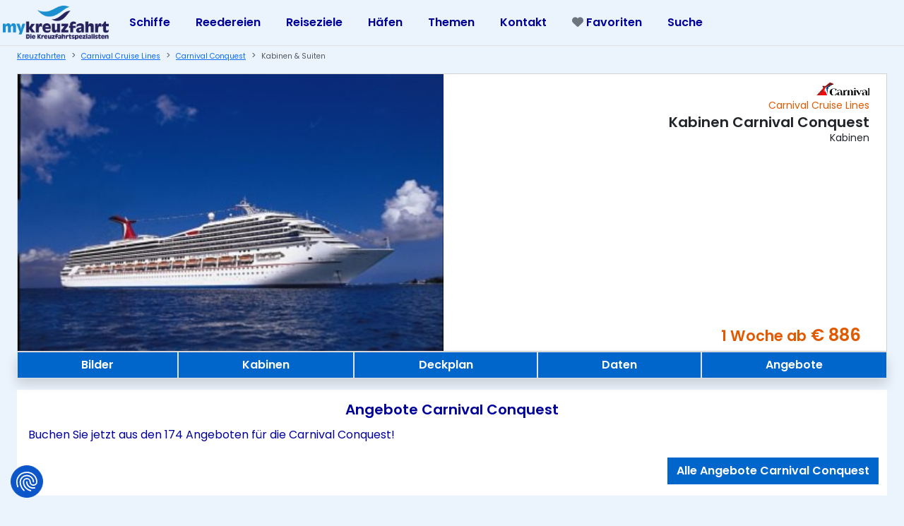

--- FILE ---
content_type: text/html; charset=UTF-8
request_url: https://www.mykreuzfahrt.de/carnival/carnival-conquest/kabinen
body_size: 12519
content:
<!DOCTYPE html>
<html lang="de-DE">
  <head>
    <title>Kabinen Carnival Conquest - Carnival Cruise Lines</title>
    <meta charset="utf-8">
    <meta name="viewport" content="width=device-width, initial-scale=1">
    <meta name="robots" content="index,follow">
    <meta name="description" content="Carnival Conquest - Kabinen & Suiten - alle Informationen und Angebote zu den Kabinenkategorien der Carnival Conquest / Carnival Cruise Lines - mykreuzfahrt">
    <link rel="preconnect" href="//www.googletagmanager.com">
    <link rel="dns-prefetch" href="//consent-eu.cookiefirst.com">
    <link rel="dns-prefetch" href="//www.google-analytics.com">
    <meta name="author" content="Meinecke Kreuzfahrten und Touristik GmbH">
    <meta property="fb:admins" content="548548650,1694380883,100000696866463">
    <meta property="fb:app_id" content="381249275317509">
    <meta property="fb:page_id" content="290263937561">
    <meta name="theme-color" content="#0066CC">
    <meta name="csrf-token" content="b4e8932a69c61b9a8d1181961e24299e7f6413c89d6de53a5ab03b6208e0e84c">
    <link rel="shortcut icon" href="/images/favicon.ico" type="image/x-icon" />
    <link rel="preload" href="/assets/fontawesome-6.2.0/webfonts/fa-solid-900.woff2" as="font" type="font/woff2" crossorigin>
    <link rel="preload" href="/assets/fontawesome-6.2.0/webfonts/fa-regular-400.woff2" as="font" type="font/woff2" crossorigin>
    <link rel="preload" href="/assets/fontawesome-6.2.0/webfonts/fa-brands-400.woff2" as="font" type="font/woff2" crossorigin>
    <script src="https://consent-eu.cookiefirst.com/sites/mykreuzfahrt.de-3525ddaf-cc4c-4745-b463-4e9cb51e1342/consent.js"></script>
        <meta property="og:type" content="website">
    <meta property="og:title" content="Kabinen Carnival Conquest - Carnival Cruise Lines">
    <meta property="og:description" content="Carnival Conquest - Kabinen & Suiten - alle Informationen und Angebote zu den Kabinenkategorien der Carnival Conquest / Carnival Cruise Lines - mykreuzfahrt">
        
    <meta name="twitter:image" content="https://www.mykreuzfahrt.de/images/schiff/82/large/82-14264.jpg" />
	<meta property="og:image" content="https://www.mykreuzfahrt.de/images/schiff/82/large/82-14264.jpg" />
        <meta property="og:image:width" content="800" />
        <meta property="og:image:height" content="520" />
        <meta property="og:image:type" content="image/jpeg" />
        <link href="https://www.mykreuzfahrt.de/carnival/carnival-conquest/kabinen" rel="canonical">
        <meta property="og:url" content="https://www.mykreuzfahrt.de/carnival/carnival-conquest/kabinen">
            <link rel="preload" as="style" href="/assets/bootstrap/css/bootstrap.min.css" onload="this.onload=null;this.rel='stylesheet'">
<noscript><link rel="stylesheet" href="/assets/bootstrap/css/bootstrap.min.css"></noscript>
    
    <link href="/assets/fontawesome-6.2.0/css/all.min.css" rel="stylesheet">
        
    <link href="/assets/css/common2.css?d=1764963679" rel="stylesheet">
    
<script type="text/plain" data-cookiefirst-category="advertising">
window.dataLayer = window.dataLayer || [];
function gtag(){dataLayer.push(arguments);}
(function(w,d,s,l,i){w[l]=w[l]||[];w[l].push({'gtm.start':
new Date().getTime(),event:'gtm.js'});var f=d.getElementsByTagName(s)[0],
j=d.createElement(s),dl=l!='dataLayer'?'&l='+l:'';j.async=true;j.src=
'https://www.googletagmanager.com/gtm.js?id='+i+dl;f.parentNode.insertBefore(j,f);
})(window,document,'script','dataLayer','GTM-TGDBVC');</script>


</head>
<body>
<noscript cookie-consent="tracking"><iframe cookie-consent="tracking" src="https://www.googletagmanager.com/ns.html?id=GTM-TGDBVC"
height="0" width="0" style="display:none;visibility:hidden"></iframe></noscript>
<script type="application/ld+json">
{
"@context":"https://schema.org",
"@graph":[
{
  "@type":"WebSite",
  "@id":"https://www.mykreuzfahrt.de/#website",
  "name":"mykreuzfahrt",
  "url":"https://www.mykreuzfahrt.de/",
  "inLanguage": "de",
  "publisher":{"@id":"https://www.mykreuzfahrt.de/#org"}
},
    {
      "@type": "TravelAgency",
      "@id": "https://www.mykreuzfahrt.de/#org",
      "name": "Meinecke Kreuzfahrten & Touristik GmbH",
      "url": "https://www.mykreuzfahrt.de/",
      "logo": { "@type": "ImageObject", "url": "https://www.mykreuzfahrt.de/images/mykreuzfahrt-kreuzfahrten-logo.gif" },
      "telephone": "+49-5139-9590920",
      "sameAs": [
        "https://www.facebook.com/mykreuzfahrt/",
        "https://www.instagram.com/mykreuzfahrt/"
      ],
      "email": "info@mykreuzfahrt.de",
      "priceRange": "€€–€€€€",
      "address": {
        "@type": "PostalAddress",
        "streetAddress": "In Wennebostel 8",
        "postalCode": "30900",
        "addressLocality": "Wedemark",
        "addressCountry": "DE"
      },
      "contactPoint": [{
        "@type": "ContactPoint",
        "contactType": "customer service",
        "telephone": "+49-5139-9590920",
        "availableLanguage": ["de","en","fr"]
      }],
      "areaServed": ["DE","AT","CH","NL","ES","GB","PL","IT","LU","CZ"],
      "openingHoursSpecification": [
        {
          "@type": "OpeningHoursSpecification",
          "dayOfWeek": ["Monday","Tuesday","Wednesday","Thursday","Friday"],
          "opens": "09:00",
          "closes": "19:00"
        },
        {
          "@type": "OpeningHoursSpecification",
          "dayOfWeek": "Saturday",
          "opens": "09:00",
          "closes": "18:00"
        }
      ]
}
,{
                  "@type":"BreadcrumbList",
                  "@id":"https://www.mykreuzfahrt.de/carnival/carnival-conquest/kabinen#breadcrumb",
                  "itemListElement":[
                    {"@type":"ListItem","position":1,"item":{"@id":"https://www.mykreuzfahrt.de/","name":"Startseite"}},
                    {"@type":"ListItem","position":2,"item":{"@id":"https://www.mykreuzfahrt.de/reedereien","name":"Reedereien"}},
                    {"@type":"ListItem","position":3,"item":{"@id":"https://www.mykreuzfahrt.de/carnival/","name":"Carnival Cruise Lines"}},
                    {"@type":"ListItem","position":4,"item":{"@id":"https://www.mykreuzfahrt.de/carnival/carnival-conquest/","name":"Carnival Conquest"}},
                    {"@type":"ListItem","position":5,"item":{"@id":"https://www.mykreuzfahrt.de/carnival/carnival-conquest/kabinen","name":"Kabinen Carnival Conquest - Carnival Cruise Lines"}}
                  ]
                }]}
</script>
 <noscript>
        <div class="bg-danger">
            <div class="container">
                <br /><br />   
                <h5>Javascript ist deaktiviert!</h5>
                <p>    <strong>Hinweis:</strong> Sie benötigen Javascript, um unsere Website zu bedienen.<br />
                    Bitte aktivieren Sie JavaScript in Ihrem Browser, um den vollen Funktionsumfang von www.mykreuzfahrt.de zu erhalten.
                    <br /><br />
                </p>
            </div>
        </div>
        
    </noscript>


  
 <header class="header_area" id="topOfPage">

    <div id="header_navbar" class="header_navbar">

    <div class="container-xxl container-fluid position-relative ">

            <div class=" align-items-center ">
        <div class="col-xl-12">
                <nav class="navbar navbar-expand-lg fixed-top navbar-light bg-myk border-bottom ">
                  <div class="container-xxl container-fluid p-0 px-1">
                      <a class="navbar-brand" title="Startseite" href="/">
                          <img src="/assets/images/mykreuzfahrt-logo.png" alt="Kreuzfahrten | Flusskreuzfahrten | Aida | Mein Schiff | MSC" class="img-fluid d-none d-md-block" width="432" height="138">
                          <img src="/assets/images/mykreuzfahrt-logo-mobil.png" alt="Kreuzfahrten | Flusskreuzfahrten | Aida | Mein Schiff | MSC" loading="lazy" class="d-md-none img-fluid" width="250" height="33">
                      </a>
                    <div class='d-block d-lg-none ms-auto me-3 d-flex justify-content-end '> 
                    <a href='tel:+4951399590920' aria-label="mykreuzfahrt jetzt anrufen">
                    <i class="fa-solid fa-square-phone fa-2xl text-myk"></i> 
                    </a>
                    </div>
                    <button class="navbar-toggler" type="button" data-bs-toggle="collapse" data-bs-target="#collapsibleNavbar" aria-label="Hauptmenu">
                      <span class="navbar-toggler-icon"></span>
                    </button>
                    <div class="collapse navbar-collapse sub-menu-bar " id="collapsibleNavbar">
                      <ul id="nav" class="navbar-nav">
                        <li class="nav-item">
                            <a class="page-scroll nav-link" data-bs-toggle="collapse" data-bs-target="#sub-nav1" aria-controls="sub-nav1" aria-expanded="false" aria-label="Toggle navigation" href="javascript:void(0)">Schiffe
                            <div class="sub-nav-toggler">
                              <i class="fa-solid fa-angle-down"></i>
                            </div>
                            </a>
                            <ul class="sub-menu collapse" id="sub-nav1">
                                <li><a href="/aida/aidacosma/">AIDAcosma</a></li>
                                <li><a href="/aida/aidamar/">AIDAmar</a></li>
                                <li><a href="/aida/aidanova/">AIDAnova</a></li>
                                <li><a href="/tui-cruises/mein-schiff-1/">Mein Schiff 1</a></li>
                                <li><a href="/tui-cruises/mein-schiff-2/">Mein Schiff 2</a></li>                                                                
                                <li><a href="/tui-cruises/mein-schiff-5/">Mein Schiff 5</a></li>
                                <li><a href="/tui-cruises/mein-schiff-6/">Mein Schiff 6</a></li>
                                <li><a href="/msc-cruises/msc-bellissima/">MSC Bellissima</a></li>
                                <li><a href="/msc-cruises/msc-euribia/">MSC Euribia</a></li>                                
                                <li><a href="/msc-cruises/msc-world-europa/">MSC World Europa</a></li>
                                <li><a href="/hapag-lloyd/europa-2/">MS Europa 2</a></li>
                                <li><a href="/cunard/queen-mary-2/">Queen Mary 2</a></li>
                                <li><a href="/ncl/norwegian-prima/">Norwegian Prima</a></li>
                                <li><a href="/schiffe">Alle Schiffe</a></li>
                            </ul>

                        </li>
                        
            <li class="nav-item">
                            <a class="page-scroll nav-link" data-bs-toggle="collapse" data-bs-target="#sub-nav2" aria-controls="sub-nav2" aria-expanded="false" aria-label="Toggle navigation" href="javascript:void(0)">Reedereien
                            <div class="sub-nav-toggler">
                              <i class="fa-solid fa-angle-down"></i>
                            </div>
                            </a>
                            <ul class="sub-menu collapse" id="sub-nav2">
                                <li><a href="/aida/">AIDA Cruises</a></li>
                                <li><a href="/tui-cruises/">TUI Cruises</a></li>
                                <li><a href="/hapag-lloyd/">Hapag Lloyd Cruises</a></li>
                                <li><a href="/msc-cruises/">MSC Kreuzfahrten</a></li>
                                <li><a href="/ncl/">Norwegian Cruise Line</a></li>
                                <li><a href="/costa/">Costa Kreuzfahrten</a></li>
                                <li><a href="/holland-america/">Holland America Line</a></li>
                                <li><a href="/cunard/">Cunard Cruise Line</a></li>
                                <li><a href="/explora/">Explora Journeys</a></li>
                                <li><a href="/silversea/">Silversea Cruises</a></li>
                                <li><a class="dropdown-item mt-2" href="/flusskreuzfahrt/arosa/">A-Rosa Flusskreuzfahrten</a></li>
                                <li><a href="/flusskreuzfahrt/nicko-cruises/">Nicko Cruises</a></li>
                                <li><a href="/flusskreuzfahrt/viva-cruises/">Viva Cruises</a></li>   
                                <li><a href="/reedereien">Alle Reedereien</a></li>
                            </ul>
            </li>
            <li class="nav-item">
                            <a class="page-scroll nav-link" data-bs-toggle="collapse" data-bs-target="#sub-nav3" aria-controls="sub-nav1" aria-expanded="false" aria-label="Toggle navigation" href="javascript:void(0)">Reiseziele
                            <div class="sub-nav-toggler">
                              <i class="fa-solid fa-angle-down"></i>
                            </div>                            
                            </a>
                            <ul class="sub-menu collapse" id="sub-nav3">
                                <li><a href="/kreuzfahrten/norwegen-nordland/">Nordland/Norwegen</a></li>
                                <li><a href="/kreuzfahrten/mittelmeer/">Mittelmeer</a></li>
                                <li><a href="/kreuzfahrten/karibik/">Karibik</a></li>
                                <li><a href="/kreuzfahrten/orient-emirate/">Orient & Emirate</a></li>
                                <li><a href="/kreuzfahrten/transatlantik/">Transatlantik</a></li>
                                <li><a href="/kreuzfahrten/kanarische-inseln/">Kanaren/Atlantik</a></li>
                                <li><a href="/reiseziele">Alle Reiseziele</a>
                                
                            </ul>
            </li>
         <li class="nav-item">
            <a class="page-scroll nav-link" data-bs-toggle="collapse" data-bs-target="#sub-nav5" aria-controls="sub-nav5" aria-expanded="false" aria-label="Toggle navigation" href="javascript:void(0)">Häfen
            <div class="sub-nav-toggler">
              <i class="fa-solid fa-angle-down"></i>
            </div>            </a>
            <ul class="sub-menu collapse" id="sub-nav5">
              <li><a href="/kreuzfahrten/deutschland/hamburg">Kreuzfahrten ab Hamburg</a></li>
              <li><a href="/kreuzfahrten/deutschland/kiel">Kreuzfahrten ab Kiel</a></li>
              <li class=''><a href="/kreuzfahrten/deutschland/warnemuende">Kreuzfahrten ab Warnemünde</a></li>
              <li class=''><a href="/kreuzfahrten/spanien/barcelona">Kreuzfahrten ab Barcelona</a></li>              
              <li><a href="/kreuzfahrten/italien/genua">Kreuzfahrten ab Genua</a></li>              
              <li class=''><a href="/kreuzfahrten/italien/venedig">Kreuzfahrten ab Venedig</a></li>              
   
              <li class=''><a href="/kreuzfahrten/usa/miami">Kreuzfahrten ab Miami</a></li>              
              <li ><a href="/kreuzfahrten/usa/new-york">Kreuzfahrten ab New York</a></li>              
              <li ><a href="/kreuzfahrten/arabische-emirate/dubai">Kreuzfahrten ab Dubai</a></li>                                          
           </ul>
            </li>
            
            
         <li class="nav-item">
            <a class="page-scroll nav-link" data-bs-toggle="collapse" data-bs-target="#sub-nav6" aria-controls="sub-nav6" aria-expanded="false" aria-label="Toggle navigation" href="javascript:void(0)">Themen
            <div class="sub-nav-toggler">
              <i class="fa-solid fa-angle-down"></i>
            </div>
            </a>
            <ul class="sub-menu collapse" id="sub-nav6">
              <li><a href="/flusskreuzfahrt/">Flusskreuzfahrten</a></li>
              <li><a href="/segelkreuzfahrt/">Segelkreuzfahrten</a></li>
              <li><a href="/luxuskreuzfahrten.html">Luxuskreuzfahrten</a></li>              
           </ul>
            </li>
            <li class="nav-item">
                      <a href="javascript:void(0);" class="page-scroll nav-link " data-bs-toggle="offcanvas" data-bs-target="#kontakt" aria-controls="kontakt">
                      Kontakt  
                      </a>
            </li>                
            <li class="nav-item">
            <a href='/merkliste' class='page-scroll nav-link' title='Ihre Favoriten'><i class='fa-solid fa-heart text-secondary'></i>&nbsp;Favoriten</a>            </li>
            <li class="nav-item">
            <a href="/kreuzfahrten/" class="page-scroll nav-link " >
             Suche
            </a>
            </li>
                                
                      </ul>

                    </div>
  
                  </div>
                    
                </nav>
                </div>
            </div>
        </div>
    </div>    
</header>


<div class="offcanvas offcanvas-start ps-2 pe-2" tabindex="-1" id="off-search" aria-labelledby="offcanvasExampleLabel">
  <div class="offcanvas-header">
    <button type="button" class="btn-close text-reset" data-bs-dismiss="offcanvas" aria-label="Close"></button>
  </div>
  <div class="offcanvas-body">
    </div>
    </div>
<div class="offcanvas offcanvas-end" tabindex="-1" id="kontakt" aria-labelledby="offcanvasExampleLabel">
  <div class="offcanvas-header">
    <h5 class="offcanvas-title" id="offcanvasExampleLabel">Kontakt zu uns</h5>
    <button type="button" class="btn-close text-reset" data-bs-dismiss="offcanvas" aria-label="Close"></button>
  </div>
  <div class="offcanvas-body">
    <div>
        <h3 class="mt-2 mb-2 text-center myk2 fw-bold"><i class="fas fa-phone"></i><a href='tel:+4951399590920' class='text-decoration-none'>&nbsp;05139 95 90 920</a></h3><hr>
        

        <form class="row g-3 needs-validation" id="kontaktform" novalidate>   
        <p>Wir sind telefonisch für Sie von Montag bis Samstag von 9:00 Uhr bis 19 Uhr erreichbar. Sie können auch gerne einen Rückruftermin mit uns vereinbaren!</p>
        <div class="mb-3">
        <input type="text" class="form-control" id="kontakt-vorname" placeholder="Ihr Vorname" >
        </div>
        <div class="mb-3">
        <input type="text" class="form-control" id="kontakt-nachname" placeholder="Ihr Nachname" >
        </div>
        <div class="mb-3">
        <input type="text" class="form-control" id="kontakt-telefon" placeholder="Ihre Rufnummer">
        </div>
        <div class="mb-3">
        <input type="email" class="form-control" id="kontakt-email" placeholder="Ihre E-Mail Adresse" >
        </div>              
        <div class="mb-3">
        <input type="text" class="form-control" id="kontakt-erreichbar" placeholder="Am besten erreichbar">
        </div>
        <div class="mb-3">
        <select id="kontakt-grund" class="form-select"><option value="1">Fragen zu einer neuen Buchung</option>
            <option value="2">Fragen zu einer bestehenden Buchung (bei uns gebucht)</option>
            <option value="3">Bitte um Beratung</option>
            <option value="4">Andere Rückfrage</option></select>    
        </div>
        <div class="mb-3 d-none">
            <input type="text" class="form-control" id="kontakt-hon" placeholder="Ihr Grund zur Anfrage">
        </div>      

        <div class="mb-3">
            <textarea class="form-control" id="kontakt-message" rows="3" placeholder="Ihre Frage oder Nachricht an uns" ></textarea>
        </div>      
        <div class="mb-3 text-center">
            <button id="kontaktsenden" type="submit" class="btn btn-warning text-white">Absenden</button>
        </div> 
        <div class="mt-4">    
            <p class="small">Mit dem Absenden des Formulars erkennen sie unsere <a href="/datenschutz" target="_blank">Bestimmungen zum Datenschutz</a> an. Zur Bearbeitung Ihrer Anfrage werden Ihre Daten bei uns gespeichert. 
                Ihre Daten werden nicht weitergegeben oder verkauft und werden nur zur Beantwortung Ihrer Fragen verwendet.
            </p>
        </div>    
  </form>
    </div>

  </div>
</div>

<section class="hero-area" >      
    <div class="container-xxl container-fluid ">
            <div class="row align-items-center mx-0">
        <div class="col-12">   
        
                    <nav style="--bs-breadcrumb-divider: '>';" aria-label="breadcrumb" class="d-none d-md-block">
                    <ol class="breadcrumb">
                    <li class="breadcrumb-item"><small><a href="https://www.mykreuzfahrt.de">Kreuzfahrten</a></small></li>
                        <li class="breadcrumb-item"><small><a href="/carnival/">
                          Carnival Cruise Lines</a></small></li><li class="breadcrumb-item" aria-current="page"><a href="/carnival/carnival-conquest/"><small>Carnival Conquest</a></small></li><li class="breadcrumb-item active" aria-current="page"><small>Kabinen & Suiten</small></li></ol></nav>                   
                    <div class="card border-rounded">
                        
                        <div class="row">
                            <div class="col-12 col-sm-6">
                                                        
                                <img id="mainimg" decoding="async" fetchpriority="high" class="img-fluid w-100"  src="/images/schiff/82/large/82-14264.jpg" sizes="(min-width: 992px) 50vw, 100vw" width="800" height="520" alt="Carnival Conquest'">
                                <div class="w-100">          
</div>                            </div>
                            <div class="col-12 col-sm-6 text-end" id="cdp-maininfo">
                                <div class="p-2 pe-4">
                                <div class="text-end"><img src='/images/micrologos/66.gif'></div>
                                <small class="myk2">Carnival Cruise Lines</small>
                                <h1 class="h5 mb-0 pb-0 fw-bold">Kabinen Carnival Conquest</h1><p class="mt-0 pt-0 small text-end">Kabinen</p>                                
                                <ul class="bullet text-start">    
                                
                                                                </ul>    

                                </div>
                                
                                <div class="align-baseline position-absolute bottom-0 end-0 text-end abpreise d-none d-md-block"><h4 class="fw-bold myk2"><small>1 Woche ab</small>&nbsp;€&nbsp;886&nbsp;&nbsp;&nbsp;&nbsp;&nbsp;&nbsp;</h4></div>                            <div class="col-12 d-block d-sm-none">
                                <div class="align-baseline text-end abpreise d-block d-md-none"><h4 class="fw-bold myk2"><small>1 Woche ab</small>&nbsp;€&nbsp;886&nbsp;&nbsp;&nbsp;&nbsp;&nbsp;&nbsp;</h4></div>                            
                                                            </div>    
                            </div>    

                       
                        
                   
                </div>
            </div>

            <div class="d-none d-sm-block cdp-sticky-top">
<nav role="group" id="sticknav" k="" class="btn-group btn-group shadow w-100">
  <a href="/carnival/carnival-conquest/bilder-videos" class="btn btn-myk border" title="Bilder, Fotos, Videos">Bilder</a>
  <a href="/carnival/carnival-conquest/kabinen" class="btn btn-myk border" title="Kabinen und Suiten">Kabinen</a>
  <a href="/carnival/carnival-conquest/deckplan" class="btn btn-myk border" title="Deckplan / Kabinenplan">Deckplan</a>
  <a href="/carnival/carnival-conquest/" class="btn btn-myk border">Daten</a>
  
    <a href="/carnival/carnival-conquest/angebote" class="btn btn-myk border">Angebote</a>
</nav>
</div>
<div id="sticknavmobile" class="dropdown d-block d-sm-none cdp-sticky-top">
  <button class="btn btn-myk dropdown-toggle rounded-0" type="button" id="dropdownMenuButton1" data-bs-toggle="dropdown" aria-expanded="false">
    Gehe zu:
  </button>
  <ul class="dropdown-menu" aria-labelledby="dropdownMenuButton1">
    <li><a class="dropdown-item" href="/carnival/carnival-conquest/bilder-videos">Bilder</a></li>
    <li><a class="dropdown-item" href="/carnival/carnival-conquest/kabinen">Kabinen</a></li>
    <li><a class="dropdown-item" href="/carnival/carnival-conquest/deckplan">Decks</a></li>
    <li><a class="dropdown-item" href="/carnival/carnival-conquest/">Daten</a></li>
    <li><a class="dropdown-item" href="#faq">Fragen & Antworten</a></li>    <li><a class="dropdown-item" href="/carnival/carnival-conquest/angebote">Angebote</a></li>
  </ul>
</div>

<span id="angebote" class="mt-5"></span>
    <div class="container-xxl container-fluid my-3 pt-3 pb-3 bg-white ">
     <div class="row align-items-center">
         <div class="col-12">
        <h2 class="h5 fw-bold text-center">Angebote Carnival Conquest</h2>
        <p class='p-1'>Buchen Sie jetzt aus den 174 Angeboten für die Carnival Conquest! </p>
      </div>    
    <div class="col-12">
       <div class="text-end">
       <a href="/carnival/carnival-conquest/angebote" class="btn btn-myk btn-xs">Alle Angebote Carnival Conquest</a>
       </div>
        </div>
          </div>
    </div>
  
    

<div class='container-fluid container-xxl text-center mt-5 mb-5 pt-3 pb-3 bg-white'>
    <div class='row'>
    <div class='col-12 text-center mt-2 mb-2'><h2 class='h5 fw-bold'>Kabinen Carnival Conquest</h2></div>
    <div class='col-12'>
<div class="accordion" id="shipcabinacc">  <div class="accordion-item" data-a="*16892*">
        <h2 class="accordion-header" id="headingOne">
          <button class="accordion-button " type="button" data-bs-toggle="collapse" data-bs-target="#cabincollapse638" aria-expanded="true" aria-controls="cabincollapse638">
          <div class="row w-100"><div class="col-2"><span class="badge bg-primary">1A</span></div><div class="col-10">Innenkabine mit Stockbetten</div></div>
          </button>
        </h2>
        <div id="cabincollapse638" class="accordion-collapse collapse  show  " aria-labelledby="headingOne" data-bs-parent="#shipcabinacc">
          <div class="accordion-body text-start">
           <div class="row"><div class="col-12 col-lg-4"></div><div class="col-12 col-lg-8">Die Innenkabinen sind mit einer individuell regulierbaren Klimaanlage ausgestattet. Zur Austattung der Kabine gehören TV, Telefon, Schreibtisch und 110 Volt Steckdosen.<br><br>Größe bis ca. 16qm<br>Belegung bis zu. 2 Pers.</div></div>
          </div>
        </div>
      </div>  <div class="accordion-item" data-a="*16893*">
        <h2 class="accordion-header" id="headingOne">
          <button class="accordion-button  collapsed " type="button" data-bs-toggle="collapse" data-bs-target="#cabincollapse639" aria-expanded="true" aria-controls="cabincollapse639">
          <div class="row w-100"><div class="col-2"><span class="badge bg-primary">4A</span></div><div class="col-10">Innenkabine</div></div>
          </button>
        </h2>
        <div id="cabincollapse639" class="accordion-collapse collapse  " aria-labelledby="headingOne" data-bs-parent="#shipcabinacc">
          <div class="accordion-body text-start">
           <div class="row"><div class="col-12 col-lg-4"></div><div class="col-12 col-lg-8">Die Innenkabinen sind mit einer individuell regulierbaren Klimaanlage ausgestattet. Es gibt zwei zusammenschiebbare Einzelbetten. In einigen Kabinen stehen zusätzlich noch klappbare Oberbetten zur Verfügung. Zur Austattung der Kabine gehören TV, Telefon, Schreibtisch und 110 Volt Steckdosen.<br><br>Größe bis ca. 17qm<br>Belegung bis zu. 4 Pers.</div></div>
          </div>
        </div>
      </div>  <div class="accordion-item" data-a="*16894*">
        <h2 class="accordion-header" id="headingOne">
          <button class="accordion-button  collapsed " type="button" data-bs-toggle="collapse" data-bs-target="#cabincollapse640" aria-expanded="true" aria-controls="cabincollapse640">
          <div class="row w-100"><div class="col-2"><span class="badge bg-primary">4B</span></div><div class="col-10">Innenkabine</div></div>
          </button>
        </h2>
        <div id="cabincollapse640" class="accordion-collapse collapse  " aria-labelledby="headingOne" data-bs-parent="#shipcabinacc">
          <div class="accordion-body text-start">
           <div class="row"><div class="col-12 col-lg-4"></div><div class="col-12 col-lg-8">Die Innenkabinen sind mit einer individuell regulierbaren Klimaanlage ausgestattet. Es gibt zwei zusammenschiebbare Einzelbetten. In einigen Kabinen stehen zusätzlich noch klappbare Oberbetten zur Verfügung. Zur Austattung der Kabine gehören TV, Telefon, Schreibtisch und 110 Volt Steckdosen.<br><br>Größe bis ca. 17qm<br>Belegung bis zu. 4 Pers.</div></div>
          </div>
        </div>
      </div>  <div class="accordion-item" data-a="*16895*">
        <h2 class="accordion-header" id="headingOne">
          <button class="accordion-button  collapsed " type="button" data-bs-toggle="collapse" data-bs-target="#cabincollapse641" aria-expanded="true" aria-controls="cabincollapse641">
          <div class="row w-100"><div class="col-2"><span class="badge bg-primary">4C</span></div><div class="col-10">Innenkabine</div></div>
          </button>
        </h2>
        <div id="cabincollapse641" class="accordion-collapse collapse  " aria-labelledby="headingOne" data-bs-parent="#shipcabinacc">
          <div class="accordion-body text-start">
           <div class="row"><div class="col-12 col-lg-4"></div><div class="col-12 col-lg-8">Die Innenkabinen sind mit einer individuell regulierbaren Klimaanlage ausgestattet. Es gibt zwei zusammenschiebbare Einzelbetten. In einigen Kabinen stehen zusätzlich noch klappbare Oberbetten zur Verfügung. Zur Austattung der Kabine gehören TV, Telefon, Schreibtisch und 110 Volt Steckdosen.<br><br>Größe bis ca. 17qm<br>Belegung bis zu. 4 Pers.</div></div>
          </div>
        </div>
      </div>  <div class="accordion-item" data-a="*16896*">
        <h2 class="accordion-header" id="headingOne">
          <button class="accordion-button  collapsed " type="button" data-bs-toggle="collapse" data-bs-target="#cabincollapse642" aria-expanded="true" aria-controls="cabincollapse642">
          <div class="row w-100"><div class="col-2"><span class="badge bg-primary">4D</span></div><div class="col-10">Innenkabine</div></div>
          </button>
        </h2>
        <div id="cabincollapse642" class="accordion-collapse collapse  " aria-labelledby="headingOne" data-bs-parent="#shipcabinacc">
          <div class="accordion-body text-start">
           <div class="row"><div class="col-12 col-lg-4"></div><div class="col-12 col-lg-8">Die Innenkabinen sind mit einer individuell regulierbaren Klimaanlage ausgestattet. Es gibt zwei zusammenschiebbare Einzelbetten. In einigen Kabinen stehen zusätzlich noch klappbare Oberbetten zur Verfügung. Zur Austattung der Kabine gehören TV, Telefon, Schreibtisch und 110 Volt Steckdosen.<br><br>Größe bis ca. 17qm<br>Belegung bis zu. 4 Pers.</div></div>
          </div>
        </div>
      </div>  <div class="accordion-item" data-a="*16899*">
        <h2 class="accordion-header" id="headingOne">
          <button class="accordion-button  collapsed " type="button" data-bs-toggle="collapse" data-bs-target="#cabincollapse643" aria-expanded="true" aria-controls="cabincollapse643">
          <div class="row w-100"><div class="col-2"><span class="badge bg-primary">4E</span></div><div class="col-10">Innenkabine</div></div>
          </button>
        </h2>
        <div id="cabincollapse643" class="accordion-collapse collapse  " aria-labelledby="headingOne" data-bs-parent="#shipcabinacc">
          <div class="accordion-body text-start">
           <div class="row"><div class="col-12 col-lg-4"></div><div class="col-12 col-lg-8">Die Innenkabinen sind mit einer individuell regulierbaren Klimaanlage ausgestattet. Es gibt zwei zusammenschiebbare Einzelbetten. In einigen Kabinen stehen zusätzlich noch klappbare Oberbetten zur Verfügung. Zur Austattung der Kabine gehören TV, Telefon, Schreibtisch und 110 Volt Steckdosen.<br><br>Größe bis ca. 17qm<br>Belegung bis zu. 4 Pers.</div></div>
          </div>
        </div>
      </div>  <div class="accordion-item" data-a="*16900*">
        <h2 class="accordion-header" id="headingOne">
          <button class="accordion-button  collapsed " type="button" data-bs-toggle="collapse" data-bs-target="#cabincollapse644" aria-expanded="true" aria-controls="cabincollapse644">
          <div class="row w-100"><div class="col-2"><span class="badge bg-primary">4F</span></div><div class="col-10">Innenkabine</div></div>
          </button>
        </h2>
        <div id="cabincollapse644" class="accordion-collapse collapse  " aria-labelledby="headingOne" data-bs-parent="#shipcabinacc">
          <div class="accordion-body text-start">
           <div class="row"><div class="col-12 col-lg-4"></div><div class="col-12 col-lg-8">Die Innenkabinen sind mit einer individuell regulierbaren Klimaanlage ausgestattet. Es gibt zwei zusammenschiebbare Einzelbetten. In einigen Kabinen stehen zusätzlich noch klappbare Oberbetten zur Verfügung. Zur Austattung der Kabine gehören TV, Telefon, Schreibtisch und 110 Volt Steckdosen. <br /><br><br>Größe bis ca. 17qm<br>Belegung bis zu. 4 Pers.</div></div>
          </div>
        </div>
      </div>  <div class="accordion-item" data-a="*16901*">
        <h2 class="accordion-header" id="headingOne">
          <button class="accordion-button  collapsed " type="button" data-bs-toggle="collapse" data-bs-target="#cabincollapse645" aria-expanded="true" aria-controls="cabincollapse645">
          <div class="row w-100"><div class="col-2"><span class="badge bg-primary">4G</span></div><div class="col-10">Innenkabine</div></div>
          </button>
        </h2>
        <div id="cabincollapse645" class="accordion-collapse collapse  " aria-labelledby="headingOne" data-bs-parent="#shipcabinacc">
          <div class="accordion-body text-start">
           <div class="row"><div class="col-12 col-lg-4"></div><div class="col-12 col-lg-8">Die Innenkabinen sind mit einer individuell regulierbaren Klimaanlage ausgestattet. Es gibt zwei zusammenschiebbare Einzelbetten. In einigen Kabinen stehen zusätzlich noch klappbare Oberbetten zur Verfügung. Zur Austattung der Kabine gehören TV, Telefon, Schreibtisch und 110 Volt Steckdosen.<br><br>Größe bis ca. 17qm<br>Belegung bis zu. 4 Pers.</div></div>
          </div>
        </div>
      </div>  <div class="accordion-item" data-a="*16902*">
        <h2 class="accordion-header" id="headingOne">
          <button class="accordion-button  collapsed " type="button" data-bs-toggle="collapse" data-bs-target="#cabincollapse647" aria-expanded="true" aria-controls="cabincollapse647">
          <div class="row w-100"><div class="col-2"><span class="badge bg-primary">6A</span></div><div class="col-10">Aussenkabine</div></div>
          </button>
        </h2>
        <div id="cabincollapse647" class="accordion-collapse collapse  " aria-labelledby="headingOne" data-bs-parent="#shipcabinacc">
          <div class="accordion-body text-start">
           <div class="row"><div class="col-12 col-lg-4"></div><div class="col-12 col-lg-8">Die Aussenkabinen sind mit zwei einzelnen Betten ausgestattet, die auf Wunsch auch zu einem Doppelbett gestellt werden können. Durch die grossen Panoramfenster haben Sie einen wundervollen Ausblick. Das Bad ist mit einer Dusche ausgerüstet. Zur Ausstattung gehören Telefon, TV, 110 Volt Steckdose und ein Schreibtisch. In einigen Kabinen gibt es zusätzlich noch Klappbare Oberbetten oder Schlafsofas.<br><br>Größe bis ca. 20qm<br>Belegung bis zu. 4 Pers.</div></div>
          </div>
        </div>
      </div>  <div class="accordion-item" data-a="*16903*">
        <h2 class="accordion-header" id="headingOne">
          <button class="accordion-button  collapsed " type="button" data-bs-toggle="collapse" data-bs-target="#cabincollapse648" aria-expanded="true" aria-controls="cabincollapse648">
          <div class="row w-100"><div class="col-2"><span class="badge bg-primary">6B</span></div><div class="col-10">Aussenkabine</div></div>
          </button>
        </h2>
        <div id="cabincollapse648" class="accordion-collapse collapse  " aria-labelledby="headingOne" data-bs-parent="#shipcabinacc">
          <div class="accordion-body text-start">
           <div class="row"><div class="col-12 col-lg-4"></div><div class="col-12 col-lg-8">Die Aussenkabinen sind mit zwei einzelnen Betten ausgestattet, die auf Wunsch auch zu einem Doppelbett gestellt werden können. Durch die grossen Panoramfenster haben Sie einen wundervollen Ausblick. Das Bad ist mit einer Dusche ausgerüstet. Zur Ausstattung gehören Telefon, TV, 110 Volt Steckdose und ein Schreibtisch. In einigen Kabinen gibt es zusätzlich noch Klappbare Oberbetten oder Schlafsofas.<br><br>Größe bis ca. 20qm<br>Belegung bis zu. 4 Pers.</div></div>
          </div>
        </div>
      </div>  <div class="accordion-item" data-a="*16904*">
        <h2 class="accordion-header" id="headingOne">
          <button class="accordion-button  collapsed " type="button" data-bs-toggle="collapse" data-bs-target="#cabincollapse649" aria-expanded="true" aria-controls="cabincollapse649">
          <div class="row w-100"><div class="col-2"><span class="badge bg-primary">6C</span></div><div class="col-10">Aussenkabine</div></div>
          </button>
        </h2>
        <div id="cabincollapse649" class="accordion-collapse collapse  " aria-labelledby="headingOne" data-bs-parent="#shipcabinacc">
          <div class="accordion-body text-start">
           <div class="row"><div class="col-12 col-lg-4"></div><div class="col-12 col-lg-8">Die Aussenkabinen sind mit zwei einzelnen Betten ausgestattet, die auf Wunsch auch zu einem Doppelbett gestellt werden können. Durch die grossen Panoramfenster haben Sie einen wundervollen Ausblick. Das Bad ist mit einer Dusche ausgerüstet. Zur Ausstattung gehören Telefon, TV, 110 Volt Steckdose und ein Schreibtisch. In einigen Kabinen gibt es zusätzlich noch Klappbare Oberbetten oder Schlafsofas.<br><br>Größe bis ca. 20qm<br>Belegung bis zu. 4 Pers.</div></div>
          </div>
        </div>
      </div>  <div class="accordion-item" data-a="*19555*">
        <h2 class="accordion-header" id="headingOne">
          <button class="accordion-button  collapsed " type="button" data-bs-toggle="collapse" data-bs-target="#cabincollapse651" aria-expanded="true" aria-controls="cabincollapse651">
          <div class="row w-100"><div class="col-2"><span class="badge bg-primary">8A</span></div><div class="col-10">Balkonkabine</div></div>
          </button>
        </h2>
        <div id="cabincollapse651" class="accordion-collapse collapse  " aria-labelledby="headingOne" data-bs-parent="#shipcabinacc">
          <div class="accordion-body text-start">
           <div class="row"><div class="col-12 col-lg-4"></div><div class="col-12 col-lg-8">Die Balkonkabinen sind mit einer individuell regelbaren Klimaanlage ausgestattet und bieten einen privaten Balkon. die Kabinen sind mit zwei Einzelbetten ausgestattet, die sich auch zu einem Doppelbett zusammenstellen lassen. Die Austattungsmerkmale der Kabine sind 110 Volt Steckdosen, TV, Telefon und Schreibtisch. In einigen der Balkonkabinen gibt es zusätzlich Schlafsofas oder Oberbetten, die eine Belegung mit mehr Personen zulässt. Das Bad ist mit Dusche und WC ausgestattet.<br /><br><br>Größe bis ca. 20qm<br>Belegung bis zu. 4 Pers.</div></div>
          </div>
        </div>
      </div>  <div class="accordion-item" data-a="*19555*">
        <h2 class="accordion-header" id="headingOne">
          <button class="accordion-button  collapsed " type="button" data-bs-toggle="collapse" data-bs-target="#cabincollapse652" aria-expanded="true" aria-controls="cabincollapse652">
          <div class="row w-100"><div class="col-2"><span class="badge bg-primary">8B</span></div><div class="col-10">Balkonkabine</div></div>
          </button>
        </h2>
        <div id="cabincollapse652" class="accordion-collapse collapse  " aria-labelledby="headingOne" data-bs-parent="#shipcabinacc">
          <div class="accordion-body text-start">
           <div class="row"><div class="col-12 col-lg-4"></div><div class="col-12 col-lg-8">Die Balkonkabinen sind mit einer individuell regelbaren Klimaanlage 
ausgestattet und bieten einen privaten Balkon. die Kabinen sind mit zwei
 Einzelbetten ausgestattet, die sich auch zu einem Doppelbett 
zusammenstellen lassen. Die Austattungsmerkmale der Kabine sind 110 Volt
 Steckdosen, TV, Telefon und Schreibtisch. In einigen der Balkonkabinen
 gibt es zusätzlich Schlafsofas oder Oberbetten, die eine Belegung mit 
mehr Personen zulässt. Das Bad ist mit Dusche und WC ausgestattet.<br><br>Größe bis ca. 20qm<br>Belegung bis zu. 4 Pers.</div></div>
          </div>
        </div>
      </div>  <div class="accordion-item" data-a="*19555*">
        <h2 class="accordion-header" id="headingOne">
          <button class="accordion-button  collapsed " type="button" data-bs-toggle="collapse" data-bs-target="#cabincollapse653" aria-expanded="true" aria-controls="cabincollapse653">
          <div class="row w-100"><div class="col-2"><span class="badge bg-primary">8C</span></div><div class="col-10">Balkonkabine</div></div>
          </button>
        </h2>
        <div id="cabincollapse653" class="accordion-collapse collapse  " aria-labelledby="headingOne" data-bs-parent="#shipcabinacc">
          <div class="accordion-body text-start">
           <div class="row"><div class="col-12 col-lg-4"></div><div class="col-12 col-lg-8">Die Balkonkabinen sind mit einer individuell regelbaren Klimaanlage 
ausgestattet und bieten einen privaten Balkon. die Kabinen sind mit zwei
 Einzelbetten ausgestattet, die sich auch zu einem Doppelbett 
zusammenstellen lassen. Die Austattungsmerkmale der Kabine sind 110 Volt
 Steckdosen, TV, Telefon und Schreibtisch. In einigen der Balkonkabinen
 gibt es zusätzlich Schlafsofas oder Oberbetten, die eine Belegung mit 
mehr Personen zulässt. Das Bad ist mit Dusche und WC ausgestattet.<br><br>Größe bis ca. 20qm<br>Belegung bis zu. 4 Pers.</div></div>
          </div>
        </div>
      </div>  <div class="accordion-item" data-a="*19555*">
        <h2 class="accordion-header" id="headingOne">
          <button class="accordion-button  collapsed " type="button" data-bs-toggle="collapse" data-bs-target="#cabincollapse654" aria-expanded="true" aria-controls="cabincollapse654">
          <div class="row w-100"><div class="col-2"><span class="badge bg-primary">8D</span></div><div class="col-10">Balkonkabine</div></div>
          </button>
        </h2>
        <div id="cabincollapse654" class="accordion-collapse collapse  " aria-labelledby="headingOne" data-bs-parent="#shipcabinacc">
          <div class="accordion-body text-start">
           <div class="row"><div class="col-12 col-lg-4"></div><div class="col-12 col-lg-8">Die Balkonkabinen sind mit einer individuell regelbaren Klimaanlage 
ausgestattet und bieten einen privaten Balkon. die Kabinen sind mit zwei
 Einzelbetten ausgestattet, die sich auch zu einem Doppelbett 
zusammenstellen lassen. Die Austattungsmerkmale der Kabine sind 110 Volt
 Steckdosen, TV, Telefon und Schreibtisch. In einigen der Balkonkabinen
 gibt es zusätzlich Schlafsofas oder Oberbetten, die eine Belegung mit 
mehr Personen zulässt. Das Bad ist mit Dusche und WC ausgestattet.<br><br>Größe bis ca. 20qm<br>Belegung bis zu. 4 Pers.</div></div>
          </div>
        </div>
      </div>  <div class="accordion-item" data-a="*19555*">
        <h2 class="accordion-header" id="headingOne">
          <button class="accordion-button  collapsed " type="button" data-bs-toggle="collapse" data-bs-target="#cabincollapse655" aria-expanded="true" aria-controls="cabincollapse655">
          <div class="row w-100"><div class="col-2"><span class="badge bg-primary">8E</span></div><div class="col-10">Balkonkabine</div></div>
          </button>
        </h2>
        <div id="cabincollapse655" class="accordion-collapse collapse  " aria-labelledby="headingOne" data-bs-parent="#shipcabinacc">
          <div class="accordion-body text-start">
           <div class="row"><div class="col-12 col-lg-4"></div><div class="col-12 col-lg-8">Die Balkonkabinen sind mit einer individuell regelbaren Klimaanlage 
ausgestattet und bieten einen privaten Balkon. die Kabinen sind mit zwei
 Einzelbetten ausgestattet, die sich auch zu einem Doppelbett 
zusammenstellen lassen. Die Austattungsmerkmale der Kabine sind 110 Volt
 Steckdosen, TV, Telefon und Schreibtisch. In einigen der Balkonkabinen
 gibt es zusätzlich Schlafsofas oder Oberbetten, die eine Belegung mit 
mehr Personen zulässt. Das Bad ist mit Dusche und WC ausgestattet.<br><br>Größe bis ca. 20qm<br>Belegung bis zu. 4 Pers.</div></div>
          </div>
        </div>
      </div>  <div class="accordion-item" data-a="*19564*">
        <h2 class="accordion-header" id="headingOne">
          <button class="accordion-button  collapsed " type="button" data-bs-toggle="collapse" data-bs-target="#cabincollapse25639" aria-expanded="true" aria-controls="cabincollapse25639">
          <div class="row w-100"><div class="col-2"><span class="badge bg-primary">PT</span></div><div class="col-10">Aussenkabine mit Bullauge</div></div>
          </button>
        </h2>
        <div id="cabincollapse25639" class="accordion-collapse collapse  " aria-labelledby="headingOne" data-bs-parent="#shipcabinacc">
          <div class="accordion-body text-start">
           <div class="row"><div class="col-12 col-lg-4"></div><div class="col-12 col-lg-8">Die Kabine besitzt zwei Bullaugen und ist mit einem vollwertigne Duschbad ausgestattet. Dazu kommen zwei einzelne Betten, die auch zu einem Kingsize Doppelbett gestellt werden können. Die Kabine ist mit einer individuell regulierbaren Klimaanlage ausgestatttet und bietet zudem noch TV, Telfon und ein Schlafsofa mit Kaffeetisch.<br><br><br>Größe bis ca. 17qm<br>Belegung bis zu. 3 Pers.</div></div>
          </div>
        </div>
      </div>  <div class="accordion-item" data-a="*19553*">
        <h2 class="accordion-header" id="headingOne">
          <button class="accordion-button  collapsed " type="button" data-bs-toggle="collapse" data-bs-target="#cabincollapse25640" aria-expanded="true" aria-controls="cabincollapse25640">
          <div class="row w-100"><div class="col-2"><span class="badge bg-primary">4J</span></div><div class="col-10">Kabine mit eingschr. Sicht</div></div>
          </button>
        </h2>
        <div id="cabincollapse25640" class="accordion-collapse collapse  " aria-labelledby="headingOne" data-bs-parent="#shipcabinacc">
          <div class="accordion-body text-start">
           <div class="row"><div class="col-12 col-lg-4"></div><div class="col-12 col-lg-8">Die Innenkabinen sind mit einer individuell regulierbaren Klimaanlage ausgestattet. Es gibt zwei zusammenschiebbare Einzelbetten. In einigen Kabinen stehen zusätzlich noch klappbare Oberbetten zur Verfügung. Zur Austattung der Kabine gehören TV, Telefon, Schreibtisch und 110 Volt Steckdosen. Die Kabinen besitzen Fenster mit eingeschränkter Sicht. <br />Sie Kabine besitzt Fenster in Fahrtrichtung, vor dem Fenster ist allerdings noch eine Promenade.<br /><br><br>Größe bis ca. 17qm<br>Belegung bis zu. 4 Pers.</div></div>
          </div>
        </div>
      </div>  <div class="accordion-item" data-a="*19555*">
        <h2 class="accordion-header" id="headingOne">
          <button class="accordion-button  collapsed " type="button" data-bs-toggle="collapse" data-bs-target="#cabincollapse25641" aria-expanded="true" aria-controls="cabincollapse25641">
          <div class="row w-100"><div class="col-2"><span class="badge bg-primary">8F</span></div><div class="col-10">Balkonkabine</div></div>
          </button>
        </h2>
        <div id="cabincollapse25641" class="accordion-collapse collapse  " aria-labelledby="headingOne" data-bs-parent="#shipcabinacc">
          <div class="accordion-body text-start">
           <div class="row"><div class="col-12 col-lg-4"></div><div class="col-12 col-lg-8">Die Balkonkabinen sind mit einer individuell regelbaren Klimaanlage 
ausgestattet und bieten einen privaten Balkon. die Kabinen sind mit zwei
 Einzelbetten ausgestattet, die sich auch zu einem Doppelbett 
zusammenstellen lassen. Die Austattungsmerkmale der Kabine sind 110 Volt
 Steckdosen, TV, Telefon und Schreibtisch. In einigen der Balkonkabinen
 gibt es zusätzlich Schlafsofas oder Oberbetten, die eine Belegung mit 
mehr Personen zulässt. Das Bad ist mit Dusche und WC ausgestattet.<br><br>Größe bis ca. 20qm<br>Belegung bis zu. 4 Pers.</div></div>
          </div>
        </div>
      </div>  <div class="accordion-item" data-a="*19563*">
        <h2 class="accordion-header" id="headingOne">
          <button class="accordion-button  collapsed " type="button" data-bs-toggle="collapse" data-bs-target="#cabincollapse25642" aria-expanded="true" aria-controls="cabincollapse25642">
          <div class="row w-100"><div class="col-2"><span class="badge bg-primary">OS</span></div><div class="col-10">Ocean Suite</div></div>
          </button>
        </h2>
        <div id="cabincollapse25642" class="accordion-collapse collapse  " aria-labelledby="headingOne" data-bs-parent="#shipcabinacc">
          <div class="accordion-body text-start">
           <div class="row"><div class="col-12 col-lg-4"></div><div class="col-12 col-lg-8">Die extragrossen Suiten sind mit zwei Einzelbetten ausgerstattet, die sich auch zu einem komfortablen Doppelbett zusammenstellen lassen, sowie eine ausklappbare Schlafcouch. Neben dem privaten Balkon bietet die Suite als besondere Austattung einen grossen Frisiertisch, Kühlschrank, Unterhaltungsbereich und VIP-Status während der Einschiffung. Zur allgemeine Austattung der Suite im getrennten Wohnbereich gehören Telefon, TV, Schreibtisch, 110 Volt Steckdosen und eine individuell regulierbare Klimaanlage. Das Bad ist mit einer Dusche und einem WC eingerichtet.<br><br>Größe bis ca. 31qm<br>Belegung bis zu. 3 Pers.</div></div>
          </div>
        </div>
      </div>  <div class="accordion-item" data-a="*19561*">
        <h2 class="accordion-header" id="headingOne">
          <button class="accordion-button  collapsed " type="button" data-bs-toggle="collapse" data-bs-target="#cabincollapse25643" aria-expanded="true" aria-controls="cabincollapse25643">
          <div class="row w-100"><div class="col-2"><span class="badge bg-primary">GS</span></div><div class="col-10">Grand Suite</div></div>
          </button>
        </h2>
        <div id="cabincollapse25643" class="accordion-collapse collapse  " aria-labelledby="headingOne" data-bs-parent="#shipcabinacc">
          <div class="accordion-body text-start">
           <div class="row"><div class="col-12 col-lg-4"></div><div class="col-12 col-lg-8">Die Grand Suiten bieten einen separaten Wohn- und Schlafbereich, sowie einen privaten Balkon. Als besondere Austattungsmerkmale bieten die Suiten einen grossen Frisiertisch, einen Kühlschrank, einen Unterhaltungsbereich sowie VIP-Status während der Einschiffung. Das Bad ist mit einer Whirlpool- Badewanne bestückt. Die Suiten bietet zwei Einzelbetten die zu einem Kingsizebett zusammengestellt werden können, für weitere Gäste gibt es eine ausklappbare Doppelcouch. Die weiteren Austattungsmerkmale wären TV, Telefon, 110-Volt Steckdosen und Schreibtisch. Die Suiten ist mit einer individuell regulierbaren Klimaanlage, sowie einem begehbaren Kleiderschrank ausgerüstet.<br><br>Größe bis ca. 39qm<br>Belegung bis zu. 4 Pers.</div></div>
          </div>
        </div>
      </div>  <div class="accordion-item" data-a="*16897*">
        <h2 class="accordion-header" id="headingOne">
          <button class="accordion-button  collapsed " type="button" data-bs-toggle="collapse" data-bs-target="#cabincollapse25709" aria-expanded="true" aria-controls="cabincollapse25709">
          <div class="row w-100"><div class="col-2"><span class="badge bg-primary">4H</span></div><div class="col-10">Innenkabine</div></div>
          </button>
        </h2>
        <div id="cabincollapse25709" class="accordion-collapse collapse  " aria-labelledby="headingOne" data-bs-parent="#shipcabinacc">
          <div class="accordion-body text-start">
           <div class="row"><div class="col-12 col-lg-4"></div><div class="col-12 col-lg-8">Die Innenkabinen sind mit einer individuell regulierbaren Klimaanlage ausgestattet. Es gibt zwei zusammenschiebbare Einzelbetten. In einigen Kabinen stehen zusätzlich noch klappbare Oberbetten zur Verfügung. Zur Austattung der Kabine gehören TV, Telefon, Schreibtisch und 110 Volt Steckdosen.<br /><br><br>Größe bis ca. 17qm<br>Belegung bis zu. 4 Pers.</div></div>
          </div>
        </div>
      </div>  <div class="accordion-item" data-a="*19555*">
        <h2 class="accordion-header" id="headingOne">
          <button class="accordion-button  collapsed " type="button" data-bs-toggle="collapse" data-bs-target="#cabincollapse26412" aria-expanded="true" aria-controls="cabincollapse26412">
          <div class="row w-100"><div class="col-2"><span class="badge bg-primary">9C</span></div><div class="col-10">Premium Balkon Kabine</div></div>
          </button>
        </h2>
        <div id="cabincollapse26412" class="accordion-collapse collapse  " aria-labelledby="headingOne" data-bs-parent="#shipcabinacc">
          <div class="accordion-body text-start">
           <div class="row"><div class="col-12 col-lg-4"></div><div class="col-12 col-lg-8">Die Premium Balkonkabine ist mit zwei Einzelbetten ausgestattet, die sich auch zu einem Doppelbett zusammenschieben lassen. Ein eigener Balkon bietet die nötige Privatsphäre und lädt zum Entspannen ein. Die Kabine selbst ist mit einer individuell regulierbaren Klimaanlage, 110 Volt Steckdosen, Schreibtisch, TV und Telefon ausgestattet. Das Bad ist mit einer Dusche/WC Garnitur eingerichtet. <br /><br><br>Größe bis ca. 24qm<br>Belegung bis zu. 4 Pers.</div></div>
          </div>
        </div>
      </div>  <div class="accordion-item" data-a="*19555*">
        <h2 class="accordion-header" id="headingOne">
          <button class="accordion-button  collapsed " type="button" data-bs-toggle="collapse" data-bs-target="#cabincollapse26413" aria-expanded="true" aria-controls="cabincollapse26413">
          <div class="row w-100"><div class="col-2"><span class="badge bg-primary">9B</span></div><div class="col-10">Premium Balkonkabine mit grossem Balkon</div></div>
          </button>
        </h2>
        <div id="cabincollapse26413" class="accordion-collapse collapse  " aria-labelledby="headingOne" data-bs-parent="#shipcabinacc">
          <div class="accordion-body text-start">
           <div class="row"><div class="col-12 col-lg-4"></div><div class="col-12 col-lg-8">Die Premium Balkonkabine ist mit zwei Einzelbetten ausgestattet, die sich auch zu einem Doppelbett zusammenschieben lassen. Ein eigener Balkon bietet die nötige Privatsphäre und lädt zum Entspannen ein. Die Kabine selbst ist mit einer individuell regulierbaren Klimaanlage, 110 Volt Steckdosen, Schreibtisch, TV und Telefon ausgestattet. Das Bad ist mit einer Dusche/WC Garnitur eingerichtet.<br><br>Größe bis ca. 24qm<br>Belegung bis zu. 4 Pers.</div></div>
          </div>
        </div>
      </div>  <div class="accordion-item" data-a="*19555*">
        <h2 class="accordion-header" id="headingOne">
          <button class="accordion-button  collapsed " type="button" data-bs-toggle="collapse" data-bs-target="#cabincollapse26414" aria-expanded="true" aria-controls="cabincollapse26414">
          <div class="row w-100"><div class="col-2"><span class="badge bg-primary">8M</span></div><div class="col-10">Balkonkabine mit grossem Balkon (Heck)</div></div>
          </button>
        </h2>
        <div id="cabincollapse26414" class="accordion-collapse collapse  " aria-labelledby="headingOne" data-bs-parent="#shipcabinacc">
          <div class="accordion-body text-start">
           <div class="row"><div class="col-12 col-lg-4"></div><div class="col-12 col-lg-8">Die Balkonkabinen sind mit einer individuell regelbaren Klimaanlage ausgestattet und bieten einen privaten Balkon. die Kabinen sind mit zwei Einzelbetten ausgestattet, die sich auch zu einem Doppelbett zusammenstellen lassen. Die Austattungsmerkmale der Kabine sind 110 Volt Steckdosen, TV, Telefon und Schreibtisch. In einigen der Balkonkabinen gibt es auch Schlafsofas oder Oberbetten, die eine Belegung mit mehr Personen zulässt. Das Bad ist mit Dusche und WC ausgestattet.<br /><br><br>Größe bis ca. 22qm<br>Belegung bis zu. 3 Pers.</div></div>
          </div>
        </div>
      </div>  <div class="accordion-item" data-a="*19555*">
        <h2 class="accordion-header" id="headingOne">
          <button class="accordion-button  collapsed " type="button" data-bs-toggle="collapse" data-bs-target="#cabincollapse26415" aria-expanded="true" aria-controls="cabincollapse26415">
          <div class="row w-100"><div class="col-2"><span class="badge bg-primary">8N</span></div><div class="col-10">Balkonkabine mit grossem Balkon (Heck)</div></div>
          </button>
        </h2>
        <div id="cabincollapse26415" class="accordion-collapse collapse  " aria-labelledby="headingOne" data-bs-parent="#shipcabinacc">
          <div class="accordion-body text-start">
           <div class="row"><div class="col-12 col-lg-4"></div><div class="col-12 col-lg-8">Die Balkonkabinen sind mit einer individuell regelbaren Klimaanlage ausgestattet und bieten einen privaten Balkon. die Kabinen sind mit zwei Einzelbetten ausgestattet, die sich auch zu einem Doppelbett zusammenstellen lassen. Die Austattungsmerkmale der Kabine sind 110 Volt Steckdosen, TV, Telefon&nbsp; und Schreibtisch. In einigen der Balkonkabinen gibt es auch Schlafsofas oder Oberbetten, die eine Belegung mit mehr Personen zulässt. Das Bad ist mit Dusche und WC ausgestattet.<br /><br><br>Größe bis ca. 22qm<br>Belegung bis zu. 3 Pers.</div></div>
          </div>
        </div>
      </div>  <div class="accordion-item" data-a="*20659*">
        <h2 class="accordion-header" id="headingOne">
          <button class="accordion-button  collapsed " type="button" data-bs-toggle="collapse" data-bs-target="#cabincollapse35528" aria-expanded="true" aria-controls="cabincollapse35528">
          <div class="row w-100"><div class="col-2"><span class="badge bg-primary">CS</span></div><div class="col-10">Captains Suite</div></div>
          </button>
        </h2>
        <div id="cabincollapse35528" class="accordion-collapse collapse  " aria-labelledby="headingOne" data-bs-parent="#shipcabinacc">
          <div class="accordion-body text-start">
           <div class="row"><div class="col-12 col-lg-4"></div><div class="col-12 col-lg-8">Diese extragroßen Suiten haben zwei Einzelbetten, die zu einem Doppelbett gestellt werden können sowie eine Doppelbettcouch. Sie verfügen über einen separaten Sitzbereich und einen privaten Balkon. Ferner sind sie ausgestattet mit Whirlpoolbadewanne, Dusche/WC, begehbarem Kleiderschrank, Schreibtisch, Kühlschrank, Telefon, TV und Klimaanlage.<br>Gäste dieser Suite genießen VIP Status bei der Einschiffung.<br><br><br>Größe bis ca. 60qm<br>Belegung bis zu. 2 Pers.</div></div>
          </div>
        </div>
      </div>  <div class="accordion-item" data-a="*21724*">
        <h2 class="accordion-header" id="headingOne">
          <button class="accordion-button  collapsed " type="button" data-bs-toggle="collapse" data-bs-target="#cabincollapse35529" aria-expanded="true" aria-controls="cabincollapse35529">
          <div class="row w-100"><div class="col-2"><span class="badge bg-primary">6J</span></div><div class="col-10">Scenic Aussenkabine</div></div>
          </button>
        </h2>
        <div id="cabincollapse35529" class="accordion-collapse collapse  " aria-labelledby="headingOne" data-bs-parent="#shipcabinacc">
          <div class="accordion-body text-start">
           <div class="row"><div class="col-12 col-lg-4"></div><div class="col-12 col-lg-8">Die Scenic Aussenkabinen verfügen über zwei Einzelbetten, die in ein Doppelbett umgewandelt werden können. Sie sind mit einem Panoramafenster sowie Bad, Fernseher, Telefon, Klimaanlage und Safe ausgestattet. <br><br><br>Größe bis ca. 20qm<br>Belegung bis zu. 2 Pers.</div></div>
          </div>
        </div>
      </div>  <div class="accordion-item" data-a="*21739*">
        <h2 class="accordion-header" id="headingOne">
          <button class="accordion-button  collapsed " type="button" data-bs-toggle="collapse" data-bs-target="#cabincollapse35530" aria-expanded="true" aria-controls="cabincollapse35530">
          <div class="row w-100"><div class="col-2"><span class="badge bg-primary">6K</span></div><div class="col-10">Grand Scenic Aussenkabinen </div></div>
          </button>
        </h2>
        <div id="cabincollapse35530" class="accordion-collapse collapse  " aria-labelledby="headingOne" data-bs-parent="#shipcabinacc">
          <div class="accordion-body text-start">
           <div class="row"><div class="col-12 col-lg-4"></div><div class="col-12 col-lg-8">Die Grand Scenic Aussenkabinen verfügen über zwei Einzelbetten oder ein Doppelbett. Sie sind mit einem Panoramafenster
 sowie Bad, Fernseher, Telefon, Klimaanlage und Safe ausgestattet. <br><br>Größe bis ca. 20qm<br>Belegung bis zu. 2 Pers.</div></div>
          </div>
        </div>
      </div>  <div class="accordion-item" data-a="">
        <h2 class="accordion-header" id="headingOne">
          <button class="accordion-button  collapsed " type="button" data-bs-toggle="collapse" data-bs-target="#cabincollapse1009994" aria-expanded="true" aria-controls="cabincollapse1009994">
          <div class="row w-100"><div class="col-2"><span class="badge bg-primary">IS</span></div><div class="col-10">Garantiekabine</div></div>
          </button>
        </h2>
        <div id="cabincollapse1009994" class="accordion-collapse collapse  " aria-labelledby="headingOne" data-bs-parent="#shipcabinacc">
          <div class="accordion-body text-start">
           <div class="row"><div class="col-12 col-lg-4"></div><div class="col-12 col-lg-8"><br><br>Belegung bis zu. 2 Pers.</div></div>
          </div>
        </div>
      </div>  <div class="accordion-item" data-a="">
        <h2 class="accordion-header" id="headingOne">
          <button class="accordion-button  collapsed " type="button" data-bs-toggle="collapse" data-bs-target="#cabincollapse1009997" aria-expanded="true" aria-controls="cabincollapse1009997">
          <div class="row w-100"><div class="col-2"><span class="badge bg-primary">OV</span></div><div class="col-10">Glückskabine Außen</div></div>
          </button>
        </h2>
        <div id="cabincollapse1009997" class="accordion-collapse collapse  " aria-labelledby="headingOne" data-bs-parent="#shipcabinacc">
          <div class="accordion-body text-start">
           <div class="row"><div class="col-12 col-lg-4"></div><div class="col-12 col-lg-8"><br><br>Belegung bis zu. 2 Pers.</div></div>
          </div>
        </div>
      </div>  <div class="accordion-item" data-a="">
        <h2 class="accordion-header" id="headingOne">
          <button class="accordion-button  collapsed " type="button" data-bs-toggle="collapse" data-bs-target="#cabincollapse1010042" aria-expanded="true" aria-controls="cabincollapse1010042">
          <div class="row w-100"><div class="col-2"><span class="badge bg-primary">BL</span></div><div class="col-10">Garantiekabine</div></div>
          </button>
        </h2>
        <div id="cabincollapse1010042" class="accordion-collapse collapse  " aria-labelledby="headingOne" data-bs-parent="#shipcabinacc">
          <div class="accordion-body text-start">
           <div class="row"><div class="col-12 col-lg-4"></div><div class="col-12 col-lg-8"><br><br>Belegung bis zu. 2 Pers.</div></div>
          </div>
        </div>
      </div></div></div>    
    </div>
    </div></div>
    
    </div>
</div>
</div>
 </div></div></div>
                  </div> 


<div class="container newsletter mt-5 wow fadeIn" id="newsletter_clever">
<div class="row justify-content-center">
<div class="col-lg-10 border rounded p-1">
<div class="border rounded text-center p-1">
<div class="bg-white rounded text-center p-5">
<h4 class="h5 mb-4">Bleiben Sie immer gut informiert mit unserem <span class="text-primary myk2 text-uppercase">Newsletter</span></h4>
<p>Sonderpreise, Angebote, Restplätze und besondere Frühbucher Specials - mit unserem kostenlosen Kreuzfahrt Newsletter sind Sie immer auf dem Laufenden!</p>
<div class="mx-auto" style="max-width: 400px;">

<button type="button" class="btn btn-myk2 rounded-0 py-2 px-3 text-white text-center mt-2 me-2 nlpop_click" >jetzt anmelden!</button>

</div>
</div>
</div>
</div>
</div>
</div>
<div class="container-fluid bg-primary text-light footer mt-1">
<div class="container-xxl pb-5">
<div class="row mx-1 g-5">
<div class="col-12 text-white"></div>
<div class="col-md-6 col-lg-4">
<div class="bg-myk2 rounded p-4 mt-5">
<a href="/" class="text-decoration-none"><h4 class="text-white  mb-3">mykreuzfahrt</h4></a>
<p class="text-white mb-0">Eine Marke der Meinecke Kreuzfahrten &amp; Touristik GmbH, seit 1990 als Reisevermittler erfolgreich und spezialisiert auf Kreuzfahrten.</p>
</div>
</div>
<div class="col-md-6 col-lg-3 mt-5">
<p class="mb-2 text-white"><i class="fa fa-phone-alt me-3"></i>05139 95 90 920<br>+49 5139 95 90 920</p>
<p class="mb-2"><i class="fa fa-envelope me-3"></i>info at mykreuzfahrt&dot;de</p>
<div class="dflex pt-2">
<a class="btn btn-outline-light btn-social" href="https://www.facebook.com/mykreuzfahrt"><i class="fab fa-facebook-f" title="Link zu Facebook - mykreuzfahrt"></i></a>
<a class="btn btn-outline-light btn-social" href="https://www.instagram.com/mykreuzfahrt"><i class="fab fa-instagram" title="Link zu Instagram - mykreuzfahrt"></i></a>
<div class="clearfix"></div><div class="mt-3"><strong>Unsere Servicezeiten:</strong><br>
Mo. - Fr. 09:00 Uhr bis 19:00 Uhr<br>
Sa. 09:00 Uhr bis 18 Uhr
</div>
</div>
</div>
<div class="col-lg-5 col-md-12">
<div class="row gy-5 g-4">
<div class="col-md-6">
<h6 class="section-title text-start text-white text-uppercase mb-4 mt-5">Empfehlungen:</h6>

              <a class="btn btn-link text-white text-decoration-none"   title="Flusskreuzfahrten Donau" href="/flusskreuzfahrt/donau/" title="Flusskreuzfahrt Donau">Flusskreuzfahrt Donau</a>
              <a class="btn btn-link text-white text-decoration-none"   title="Flusskreuzfahrten Rhein" href="/flusskreuzfahrt/rhein/">Flusskreuzfahrt Rhein</a>
              <a class="btn btn-link text-white text-decoration-none"  title="Mehr zur AIDAluna" href="/aida/aidaluna/">AIDAluna</a>
              <a class="btn btn-link text-white text-decoration-none"   title="Segelyacht Sea Cloud" href="/segelkreuzfahrt/sea-cloud/">Sea Cloud</a>
              <a class="btn btn-link text-white text-decoration-none"   title="Windjammer Royal Clipper" href="/segelkreuzfahrt/royal-clipper/">Royal Clipper</a>
              <a class="btn btn-link text-white text-decoration-none"   title="Suiten der Mein Schiff 4" href="/tui-cruises/mein-schiff-4/suiten">Mein Schiff 4 Suiten</a>
            
</div>
<div class="col-md-6">
<h6 class="section-title text-start text-white text-uppercase mb-4 mt-5">&nbsp;</h6>
<a class="btn btn-link text-white text-decoration-none"  title="Mein Schiff Flotte von TUI Cruises" href="/tui-cruises/flotte/">Flotte Mein Schiff</a>
<a class="btn btn-link text-white text-decoration-none"  title="Mein Schiff in Dubai" href="/tui-cruises/dubai/">Mein Schiff Dubai</a>
<a class="btn btn-link text-white text-decoration-none"  title="Die MSC Schiffe - Flotte" href="/msc-cruises/schiffe/">MSC Schiffe</a>
<a class="btn btn-link text-white text-decoration-none"  title="MSC Cruises in der Karibik" href="/msc-cruises/karibik/">MSC Karibik</a>
<a class="btn btn-link text-white text-decoration-none"  title="Weltreisen" href="/kreuzfahrten/weltreise/">Weltreisen</a>


</div>
</div>
</div>
</div>
</div>
<div class="container">
<div class="copyright">
<div class="row">
<div class="col-md-6 text-center text-md-start mb-3 mb-md-0">
<small>©&nbsp;&nbsp;Meinecke Kreuzfahrten &amp; Touristik GmbH 2005-2026. Alle Rechte vorbehalten.</small>
</div>
<div class="col-md-6 text-center text-md-end">
<div class="footer-menu">
              <a class="btn btn-link text-white text-decoration-none"  title="Die Reiseländer" href="/reiselaender" >Reiseländer</a>
              <a class="btn btn-link text-white text-decoration-none"  title="Die Zielgebiete" href="/reiseziele" >Reiseziele</a>
              <a class="btn btn-link text-white text-decoration-none"  title="Die Häfen" href="/haefen" >Häfen</a>
              
              <a class="btn btn-link text-white text-decoration-none" rel="noopener"  title="Allgemeine Geschäftsbedingungen AGB" target="_blank" href="/agb" title="AGB">AGB</a>
              <a class="btn btn-link text-white text-decoration-none" rel="noopener" title="Datenschutz" target="_blank" href="/datenschutz" title="Datenschutz">Datenschutzerklärung</a>
              <a class="btn btn-link text-white text-decoration-none" rel="noopener"  title="Impressum" target="_blank" href="/impressum">Impressum</a>
</div>
</div>
</div>
<div class="row">
          <div class="col-3 col-sm-2 col-lg-1 text-center mt-3 pt-3 mb-3">      
          <img src="/assets/images/qta-logo.png" class="w-100 img-fluid bg-primary p-1" width="250" height="80" alt="QTA Logo" loading="lazy">
          </div>    
          <div class="col-3 col-sm-2 col-lg-1 text-center mt-3 pt-3">      
          <img src="/assets/images/rtk.webp" class="w-100 img-fluid bg-white p-1" width="249" height="104" alt="RTK Logo" loading="lazy">
          </div> 
          

                   
</div>
</div>
           
</div>
 
</div>        

<style id="bootstrapmmin"></style>
<style id="commoncss"></style>  


   

    <script type="text/javascript" src="/assets/bootstrap/js/bootstrap.bundle.min.js" ></script>    
<script type="text/javascript" src="/assets/js/jquery-3.6.0.min.js"></script>
<!--script type="text/javascript" src='/assets/js/datepicker.js'></script-->


<div id="cr_embeded_form" class="px-3" style="text-align:center;display:none;padding-top:20px; position: fixed;top: 0;left: 0;width: 100%;height: 100%;background-color: rgba(0,0,0,0.8);*background-color: rgb(0,0,0);display: none;z-index: 8000;">

<form class="layout_form cr_form cr_font" id="nlform" class="p-2" data-shown="">
    <div class="cr_body cr_page cr_font formbox">
        <div class="non_sortable">
            
            
            <div class="cr_embed_close_form" style="position:relative; cursor:pointer; float:right; margin-top:-10px; margin-right:-15px; z-index:9000;">
            <img src="https://eu2.cleverreach.com/images/fancy_closebox.png" border="0">
            </div>
            
            <img id="" src='/assets/images/newsletterpop.png' alt="Newsletter abonnieren" class="img-fluid w-100" loading="lazy">
        </div>
        
        <div class="editable_content px-3" id='nlformcontent'>
        <div id="8536717" rel="select" class="cr_form-component cr_form-component--select cr_ipe_item ui-sortable" style=" margin-bottom:0px;">
       
    <div class="cr_form-inputgroup cr_form-inputgroup--typeselect">
        <label for="cr_form-input--select8536717">
            Anrede
        </label>
        <select id="nlpopanr" class="form-select form-select-sm" name="1187946">
                <option value="" selected checked>Anrede</option>            
                <option value="Frau" >Frau</option>
                <option value="Herr" >Herr</option>
            
        </select>
    </div>
</div>
<div id="8536713" rel="text" class="cr_form-component cr_form-component--text cr_ipe_item ui-sortable musthave" style=" margin-bottom:0px;">
<input type="hidden" name="1188654" id="cr_form-input--text1188654" value="popup">
    <div class="cr_form-inputgroup cr_form-inputgroup--typetext">
        <label for="cr_form-input--text8536713" class="itemname">Vorname*</label>
        <input id="cr_form-input--text8536713" class="form-control form-control-sm" type="text" name="1187945" placeholder="" style="width:100%;">
    </div>
</div>
<div id="8536718" rel="text" class="cr_form-component cr_form-component--text cr_ipe_item ui-sortable musthave" style=" margin-bottom:0px;">
    <div class="cr_form-inputgroup cr_form-inputgroup--typetext">
        <label for="cr_form-input--text8536718" class="itemname">Nachname*</label>
        <input id="cr_form-input--text8536718" class="form-control form-control-sm" type="text" name="1187947" placeholder="" >
    </div>
</div>
<div id="8536689" rel="email" class="cr_form-component cr_form-component--email cr_ipe_item ui-sortable musthave" style="margin-bottom:px;">
    <div class="cr_form-inputgroup cr_form-inputgroup--typeemail ">
        <label for="text8536689">E-Mail*</label>
        <input class="form-control form-control-sm" type="email" id="nlpopemail" name="email" value="" placeholder="name@example.com" style="width:100%;">
        <span id="emailerrorline"></span>
    </div>
</div>
<div id="8536691" class="text-center w-100 cr_form-component btn-group mx-auto cr_form-component--submit cr_ipe_item ui-sortable  submit_container">
    <button type="submit" id="nlbtn" class="btn btn-sm btn-myk2 text-white rounded-0 mt-1">Anmelden</button>
    <a href='javascript:void(0);' class="btn btn-light btn-sm rounded-0 mt-1 cr_embed_close_form d-block">nein, danke</a>
</div>
<p class="small"><small>Es gelten unsere <a href="/datenschutz" target="_blank">Datenschutzbestimmungen</a>. Ihre Daten werden niemals verkauft oder Dritten überlassen. Der Newsletter kann jederzeit abbestellt werden.
Gutschein einlösbar ab Buchungswert von €1.000,-. <small>ausgenommen Aida</small>
</small></p>
        </div>
        
    
    </div>

    
</form>
</div><script type="text/plain" data-cookiefirst-category="necessary" src="/assets/js/common.js?v=1762095702" ></script>
<script type="text/javascript" src="/assets/js/multislider.min.js" defer></script>
<script type="text/plain" data-cookiefirst-category="advertising">
  var _paq = window._paq = window._paq || [];
  /* tracker methods like "setCustomDimension" should be called before "trackPageView" */
  _paq.push(['trackPageView']);
  _paq.push(['enableLinkTracking']);
  (function() {
    var u="//www.mykreuzfahrt.de/matomo/";
    _paq.push(['setTrackerUrl', u+'matomo.php']);
    _paq.push(['setSiteId', '1']);
    var d=document, g=d.createElement('script'), s=d.getElementsByTagName('script')[0];
    g.async=true; g.src=u+'matomo.js'; s.parentNode.insertBefore(g,s);
  })();
</script>
kabinen
<script type="application/ld+json">
{
"@context": "http://schema.org",
"@type": "BreadcrumbList",
"itemListElement": [
{
    "@type": "ListItem",
    "position": 1,
    "item": {
        "@id": "https://www.mykreuzfahrt.de/",
        "name": "Kreuzfahrten"
    }
},
    {
        "@type": "ListItem",
        "position": 2,
        "item": {
            "@id": "https://www.mykreuzfahrt.de/reedereien",
            "name": "Reedereien"
        }
    },
    {
        "@type": "ListItem",
        "position": 3,
        "item": {
            "@id": "https://www.mykreuzfahrt.de/carnival/",
            "name": "Carnival Cruise Lines"
        }
    },
    {
        "@type": "ListItem",
        "position": 4,
        "item": {
            "@id": "https://www.mykreuzfahrt.de/carnival/carnival-conquest/",
            "name": "Carnival Conquest"
        }
    },    {
        "@type": "ListItem",
        "position": 5,
        "item": {
            "@id": "https://www.mykreuzfahrt.de/carnival/carnival-conquest/kabinen",
            "name": "Kabinen Carnival Conquest"
        }
    }
]
}
</script>
<script type="application/ld+json">
        {
            "@context": "http://schema.org",
            "@type": "Product",
            "name": "Carnival Conquest",
            "brand":"Carnival Cruise Lines",
            "image":"https://www.mykreuzfahrt.de/images/schiff/82/large/82-14264.jpg",
            "offers": {
                "@type": "AggregateOffer",
                "offerCount": "174",
                "lowPrice": "886",
                "priceCurrency": "EUR",
                "description": "Kreuzfahrten auf der Carnival Conquest"
            },  
            "review": {
                "@type": "Review",
                "reviewRating": {
                    "@type": "Rating",
                    "ratingValue": "4",
                    "bestRating": "6"
                },
                "author": {
                    "@type": "Organization",
                    "name": "mykreuzfahrt.de"
                }
                }
        }
    </script> 
<script type="text/javascript" src="/assets/js/cruiseship.js?t=1755805041"></script><script type="text/javascript" src="/assets/js/lightbox-bs5.js"></script></body>  
</html>

--- FILE ---
content_type: application/x-javascript
request_url: https://www.mykreuzfahrt.de/assets/js/common.js?v=1762095702
body_size: 3448
content:


function createCookie(name, value, days) {
    var expires;

    if (days) {
        var date = new Date();
        date.setTime(date.getTime() + (days * 24 * 60 * 60 * 1000));
        expires = "; expires=" + date.toUTCString();
    } else {
        expires = "";
    }
    document.cookie = encodeURIComponent(name) + "=" + encodeURIComponent(value) + expires + "; path=/";
}

function readCookie(name) {
    //return null
    var nameEQ = encodeURIComponent(name) + "=";
    var ca = document.cookie.split(';');
    
    for (var i = 0; i < ca.length; i++) {
        var c = ca[i];
        while (c.charAt(0) === ' ')
            c = c.substring(1, c.length);
            if (c.indexOf(nameEQ) === 0) return decodeURIComponent(c.substring(nameEQ.length, c.length))
        //if (c.indexOf(nameEQ) === 0)
          //  return decodeURIComponent(c.substring(nameEQ.length, c.length));
    }
    return null;
}

 $(document).on("click","#kontaktsenden",function(e){ 
   e.preventDefault()
   var vn = $("#kontakt-vorname").val();
   var nn = $("#kontakt-nachname").val();
   var tel = $("#kontakt-telefon").val();
   var mail = $("#kontakt-email").val();
   var err = $("#kontakt-erreichbar").val();
   var grund = $("#kontakt-grund").val();
   var msg = $("#kontakt-message").val();
   var hon = $("#kontakt-hon").val();
   
   var url = window.location.href;
   var idv = $("#cdp-checkavail").data("idv");
   var post = {action:'kontaktform', vn:vn, nn:nn, tel:tel, err:err,grund:grund,mail:mail,msg:msg,url:url,idv:idv,hon:hon}
   $.post("/assets/ajax.php", post, function(data) { 
       $("#kontaktform").html(data);
    },"json");   
});   

$(document).on("click",".favoriten",function(e){ 
   e.preventDefault();
   var id = $(this).data("id");
   var act = $(this).data("act");
   var post = {action:'merkliste',id:id, act:act}
   console.log(post)
   $.post("/assets/ajax_v2.php", post, function(data) { 
       if (data.success == true) {
        if (act == "del") {
            $(".favorit"+id).removeClass("text-myk2")
            $(".favorit"+id).addClass("text-secondary")
            $(".favorit"+id).data("act","add")
            if ($("#landingueberschrift").hasClass("favoritenliste")) location.reload();
        } 
        if (act == "add") { 
            $(".favorit"+id).addClass("text-myk2")
            $(".favorit"+id).removeClass("text-secondary")
            $(".favorit"+id).data("act","del")
        }
       }
    },"json");    
}); 

 
 $(document).on("click",".getOffSearchForm",function(){ 

   var post = {action:'getOffSearchform'}
   $.post("/assets/ajax.php", post, function(data) { 
       $("#off-search .offcanvas-body").html(data);
       offForm();
    },"json");   
});   
$(document).on('input', '#off-dauervon, #off-dauerbis', function() {
    var id = $(this). attr('id');
    $("#"+id+"span").text($(this).val());
});
$(document).on("change","#off-reederei",function() { 
    var a = $(this).val();
    $("#off-schiff option").each(function(){
       $(this).addClass("d-none");
    });
    if(a>0) { $(".off-reedereisel"+a).removeClass("d-none"); $("#off-schiff").val("");}
    else {
        $("#off-schiff option").each(function(){
            $(this).removeClass("d-none");
        });
    }
});
$(document).on("change","#off-dauervon, #off-dauerbis",function() { 
    var id = $(this). attr('id');
    
    var von = parseInt($("#off-dauervon").val());
    var bis = parseInt($("#off-dauerbis").val());
    if (von > bis) {
        $("#off-dauerbis").val(von)
        $("#off-dauerbisspan").text(von);
    }
    $("#"+id+"span").text($(this).val());
});
$(document).on("click","#off-searchbtn",function() { 
 // newsearch(0);
 	var fromdate = $("#off-fromdate").val();
  	var todate = $("#off-todate").val();
  	var reederei = $("#off-reederei").val();
  	var schiff = $("#off-schiff").val();
   var dauervon = $("#off-dauervon").val();
  	var dauerbis = $("#off-dauerbis").val();  	  	
  	var destination = $("#off-destination").val();  	  	
  	//var url = "/suchen.php?fromdate="+fromdate+"&todate="+todate+"&destination="+destination+"&dauervon="+dauervon+"&dauerbis="+dauerbis+"&reederei="+reederei+"&schiff="+schiff;
  	//window.location.href = url
    const params = new URLSearchParams({
        fromdate, todate, destination, dauervon, dauerbis, reederei, schiff
    });
    window.location.href = "/suchen.php?r=1&" + params.toString();
});

$(document).on("click",".MS-content .item img",function() { 
	var src= $(this).attr("src");
	$("#mainimg").attr("src",src);
$('#exampleSlider').multislider({
    interval:5000,
    slideAll:true,
    continuous:true,
    duration:5000
});
});

function offForm(){
    var a = $("#off-reederei").val();
    if (a>0) {
        $(".off-reedereisel"+a).removeClass("d-none");
    }
    else {
        $("#off-schiff option").each(function(){
            $(this).removeClass("d-none");
        });
    }	
}

var popoverTriggerList = [].slice.call(document.querySelectorAll('[data-bs-toggle="popover"]'))
var popoverList = popoverTriggerList.map(function (popoverTriggerEl) {
  return new bootstrap.Popover(popoverTriggerEl)
})

/*
*   MultiSlider | MIT License
*
*   Copyright (c) 2017 Trevor Blackman
*   http://www.multislider.info
*
*/

!function(n){n.fn.multislider=function(e,t){var i,s,o,a,r,l,u,c,m,d,f,p=n(this),v=p.find(".MS-content"),g=p.find("button.MS-right"),h=p.find("button.MS-left"),A=v.find(".item:first");if("string"==typeof e)return i=e,void 0!==p.data(i)?p.data(i)():console.error("Multislider currently only accepts the following methods: next, prev, pause, play"),p;function w(n){p.hasClass("ms-PAUSE")?(p.removeClass("ms-PAUSE"),n(),p.addClass("ms-PAUSE")):n(),E()}function S(){P(),r=A.width();var n=parseInt(v.find(".item:first").css("padding-left")),e=parseInt(v.find(".item:first").css("padding-right"));0!==n&&(r+=n),0!==e&&(r+=e)}function C(){f=setInterval(function(){p.hasClass("ms-PAUSE")||u()},m.interval)}function E(){0!==m.interval&&!1!==m.interval&&!0!==m.continuous&&(clearInterval(f),C())}function P(){A=v.find(".item:first"),s=v.find(".item:last")}function U(n){p.hasClass("ms-animating")||p.hasClass("ms-HOVER")||p.hasClass("ms-PAUSE")||(p.trigger("ms.before.animate"),p.addClass("ms-animating"),n())}function y(){p.hasClass("ms-animating")&&(p.removeClass("ms-animating"),p.trigger("ms.after.animate"))}function b(){o=v.width(),a=Math.floor(o/r)}function M(){U(function(){P(),function(){d=m.duration;var n=parseFloat(v.find(".item:first").css("margin-left"));d*=1-n/-(r-1)}(),A.animate({marginLeft:-(r+1)},{duration:d,easing:"linear",complete:function(){A.insertAfter(s).removeAttr("style"),y(),M()}})})}function x(){U(function(){P(),b();var e=v.children(".item").clone().splice(0,a);v.append(e),A.animate({marginLeft:-o},{duration:d,easing:"swing",complete:function(){n(v.children(".item").splice(0,a)).remove(),y()}})})}function B(){U(function(){P(),b();var e=v.children(".item").length,t=v.children(".item").clone().splice(e-a,e);n(n(t)[0]).css("margin-left",-o),v.prepend(t),P(),A.animate({marginLeft:0},{duration:d,easing:"swing",complete:function(){e=v.find(".item").length,n(v.find(".item").splice(e-a,e)).remove(),A.removeAttr("style"),y()}})})}function L(){U(function(){P(),A.animate({marginLeft:-r},{duration:d,easing:"swing",complete:function(){A.detach().removeAttr("style").appendTo(v),y()}})})}function I(){U(function(){P(),s.css("margin-left",-r).prependTo(v),s.animate({marginLeft:0},{duration:d,easing:"swing",complete:function(){s.removeAttr("style"),y()}})})}return"object"!=typeof e&&void 0!==e||(v.contents().filter(function(){return 3==this.nodeType&&!/\S/.test(this.nodeValue)}).remove(),c=m||{continuous:!1,slideAll:!1,interval:2e3,duration:500,hoverPause:!0,pauseAbove:null,pauseBelow:null},m=n.extend({},c,e),S(),d=m.duration,m.hoverPause&&(m.continuous?(v.on("mouseover",function(){y(),v.children(".item:first").stop()}),v.on("mouseout",function(){M()})):(v.on("mouseover",function(){p.addClass("ms-HOVER")}),v.on("mouseout",function(){p.removeClass("ms-HOVER")}))),!0!==m.continuous&&0!==m.interval&&!1!==m.interval&&!1!==m.autoSlide&&C(),null!==m.pauseAbove&&"number"==typeof m.pauseAbove&&(window.innerWidth>m.pauseAbove&&p.addClass("ms-PAUSE"),n(window).on("resize",function(){window.innerWidth>m.pauseAbove?p.addClass("ms-PAUSE"):p.removeClass("ms-PAUSE")})),null!==m.pauseBelow&&"number"==typeof m.pauseBelow&&(window.innerWidth<m.pauseBelow&&p.addClass("ms-PAUSE"),n(window).on("resize",function(){window.innerWidth<m.pauseBelow?p.addClass("ms-PAUSE"):p.removeClass("ms-PAUSE")})),p.data({pause:function(){p.addClass("ms-PAUSE")},unPause:function(){p.removeClass("ms-PAUSE")},continuous:function(){p.removeClass("ms-PAUSE"),M()},next:function(){w(L)},nextAll:function(){w(x)},prev:function(){w(I)},prevAll:function(){w(B)},settings:m}),m.continuous?(m.autoSlide=!1,M()):m.slideAll?(l=p.data("prevAll"),u=p.data("nextAll")):(l=p.data("prev"),u=p.data("next"))),g.on("click",u),h.on("click",l),p.on("click",".MS-right, .MS-left",E),n(window).on("resize",S),p}}(jQuery);






$(document).on("click","#newsletter_clever_button",function() { 
   var email = $("#newsletter_clever .form-control").val();
   
   var regex = new RegExp("^([a-zA-Z0-9_\.\-])+\@(([a-zA-Z0-9\-])+\.)+([a-zA-Z0-9]{2,6})+$");
   if (!(regex.test(email))) {
       $("#newsletter_clever_message").removeClass("bg-myk2");
       $("#newsletter_clever_message").addClass("bg-myk2");
       $("#newsletter_clever_message").text('Diese Email Adresse ist nicht korrekt!');
   }
   else {
       $("#newsletter_clever_button").hide();
    $("#newsletter_clever_message").html('Einen Moment bitte... &nbsp;<div class="spinner-border" role="status"></div>');
    $("#newsletter_clever_message").addClass("bg-myk2");
    $.post('/global_js.php?action=addClever', { email: email }, function(data) {  
    if (data.success == true) {
        if (data.added == false) {
            $("#newsletter_clever_message").removeClass("bg-myk2");
            $("#newsletter_clever_message").text(data.content);
            $("#newsletter_clever_button").show();            
        }
        if (data.added == true) {
            $("#newsletter_clever_message").addClass("bg-myk2");
            $("#newsletter_clever_message").addClass("text-white");
            $("#newsletter_clever_message").removeClass("bg-myk2");
            $("#newsletter_clever_message").text(data.content);
            $("#cleverTrigger").html(data.trigger);
            
        }
        createCookie("nonl", 1, 45);
        $("#nlclose").show();
        }
    },'json');
   }
});
$(document).on("click","#navScrollLeft",function() { 
  $( "#CruiseTabNav" ).scrollLeft( 300 );  
});
$(document).on("click",".nlpop_click",function() { 
  $("#cr_embeded_form").fadeIn();  
});
$(document).on("click",".cr_embed_close_form",function() { 
  createCookie("nlpop","1",3)
  $("#nlform").data("shown","1")
  $("#cr_embeded_form").fadeOut();  
});
$( document ).ready(function() {
    
    var nl = readCookie("nlpop");

    if (nl != 1) setTimeout( function(){
        $(window).scroll(function(){
            var scrollPos = $(document).scrollTop();
            var shown = $("#nlform").data("shown")
            if (scrollPos>300 && shown != "1") { 
             $("#cr_embeded_form").fadeIn();

            }
        });        
    }, 3000);
    
    var include = $("#includefile").data('file')
    if (include != "" && include != undefined) {
        console.log("##"+include)
        //$("#includefile").load(include);
    } 
})

$( "#nlform" ).on( "submit", function( event ) {
  event.preventDefault();
  var error = false;
  if (!validateEmail($("#nlpopemail").val())) {
        $("#nlpopemail").addClass("alert alert-danger")
        $("#emailerrorline").text("Email Adresse ist nicht korrekt oder fehlt")
        var error = true;
  }
  if ($("#nlpopanr").val()=="") {
        $("#nlpopanr").addClass("alert alert-danger")
        var error = true;
  }
  if (error == false)  {
      $("#nlpopemail").removeClass("alert alert-danger")
      $("#emailerrorline").text("");
      var data = $('#nlform').serialize()
      $.post('/assets/ajax_v2.php?action=nlpop', { action:"nlpop", data: data }, function(e) {  
          $("#nlformcontent").html(e.data)
          if (e.success == true) createCookie("nlpop","1",365)
      },'json');    
  }
  
  
});

$(document).on("click",".zeigvideobtn",function(){ 
  var video = $(this).data("video");
  $(".video-"+video).addClass("d-none")
  $("#video"+video).removeClass("d-none");
  var videosrc = document.getElementById('video'+video);
  videosrc.play()
  
});

function validateEmail(email) {
    return /^(([^<>()[\]\\.,;:\s@"]+(\.[^<>()[\]\\.,;:\s@"]+)*)|(".+"))@(\[[0-9]{1,3}(\.[0-9]{1,3}){3}\]|(([a-zA-Z\-0-9]+\.)+[a-zA-Z]{2,}))$/.test(email);
}





            